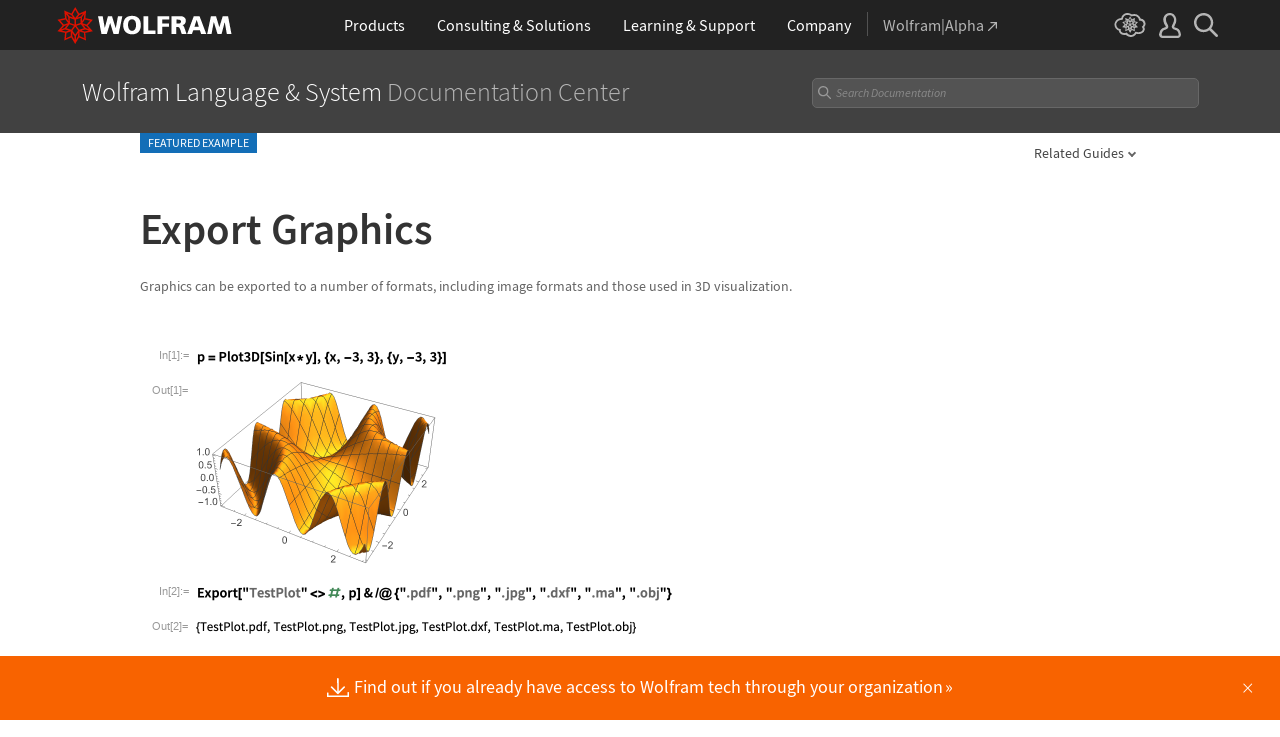

--- FILE ---
content_type: text/css
request_url: https://reference.wolfram.com/language-assets-v2/css/icons.css
body_size: 6283
content:
/* ICON STYLES FOR REFERENCE DOCS

   developer:   suef
   requires:    /common/framework/css/framework.en.css
                ../css/global.css
   ========================================================================== */

/* ==========================================================================
   ICONS
   ========================================================================== */
.desktop:before { content: ''; background-position: center center; background-image: url('../img/desktop-available2x.png'); background-size: 18px 16px; top: 4px; width: 20px; height: 20px; display: inline-block; }
.mobile:before { content: ''; background-position: center center; background-image: url('../img/mobile-available2x.png'); background-size: 14px 19px; top: 3px; top: 3px; width: 20px; height: 20px; display: inline-block; }
.cloud:before { content: ''; background-position: center center; background-image: url('../img/cloud-available2x.png'); background-size: 22px 16px; top: 3px; width: 20px; height: 20px; display: inline-block; }
.desktop.unknown:before { background-image: url('../img/desktop-unknown2x.png'); }
.mobile.unknown:before { background-image: url('../img/mobile-unknown2x.png'); }
.cloud.unknown:before { background-image: url('../img/cloud-unknown2x.png'); }
.desktop.unavailable:before { background-image: url('../img/desktop-unavailable2x.png'); }
.mobile.unavailable:before { background-image: url('../img/mobile-unavailable2x.png'); }
.cloud.unavailable:before { background-image: url('../img/cloud-unavailable2x.png'); }
#search-button { background-image: url('../img/search2x.png'); background-size: 14px 14px; width: 14px; height: 14px; display: inline-block; }
.toplink:before { content: ''; background-image: url('../img/back-to-top2x.png'); background-size: 11px 15px; width: 11px; height: 15px; display: inline-block; }
.get-started:before { content: ''; background-image: url('../img/open-cloud2x.png'); background-size: 30px 30px; width: 30px; height: 30px; display: inline-block; }
.new-in:before { content: ''; background-image: url('../img/v112x.png'); background-size: 30px 30px; width: 30px; height: 30px; display: inline-block; }
.products:before { content: ''; background-image: url('../img/wolfram-language2x.png'); background-size: 30px 30px; width: 30px; height: 30px; display: inline-block; }
.feedback:before { content: ''; background: url('../img/feedback2x.png') no-repeat center 0; background-size: 20px 32px; width: 22px; height: 16px; display: inline-block; margin: 0 3px 0 0; top: .15rem; position: relative; right: .2rem; }
.feedback:hover:before { background-position: center -16px; }
.NotesThumbnails:before { content: ''; background: url('../img/details-magnify2x.png'); background-size: 25px 50px; width: 25px; height: 25px; display: inline-block; bottom: 0; left: 3rem; top: 0; margin: auto; position: absolute; z-index: 9; }
.ListOptionsThumbnails:before { content: ''; background: url('../img/details-magnify2x.png'); background-size: 25px 50px; width: 25px; height: 25px; display: inline-block; bottom: 0; left: 3rem; top: 0; margin: auto; position: absolute; z-index: 11; }
#DetailsAndOptions:hover .NotesThumbnails:before { background-position: left bottom; }
#ListAllOptions:hover .ListOptionsThumbnails:before { background-position: left bottom; }
.animation:hover .playAnimation + span:before { content: ''; background: url('../img/animation2x.png') 0 -50px; background-size: 100px; width: 50px; height: 50px; display: inline-block; position: absolute; left: 0; right: 0; top: 0; bottom: 0; margin: auto; }
.service-credit:before { content: ''; background-image: url('../img/service-credit2x.png'); background-size: 20px 20px; width: 20px; height: 20px; display: inline-block; }
.AwaitingReviewNote .inner:before, .ObsolescenceNote .inner:before { content: ''; width: 24px; height: 21px; background: url('../img/warning2x.png') no-repeat center center; background-size: 24px 21px; position: absolute;  top: 0; bottom: 0; margin: auto; left: 0; }
.PlatformAvailabilityNote .inner:before, .DataPageEntityNote .inner:before { content: ''; display: inline-block; vertical-align: middle; position: absolute;  top: 0; bottom: 0; margin: auto; left: 0; }
.PlatformAvailabilityNote .inner:before { content: ''; background: url('../img/wolfram-finance-platform2x.png') no-repeat; background-size: 26px 26px; width: 26px; height: 26px; }
.DataPageEntityNote .inner:before { content: ''; background: url('../img/blue-arrow2x.png') no-repeat; background-size: 16px 14px; width: 16px; height: 14px; }
.AwaitingReviewNote .inner, .ObsolescenceNote .inner { padding: 0 0 0 28px; }
.PlatformAvailabilityNote .inner { padding: 0 0 0 30px; }
.DataPageEntityNote .inner { padding: 0 0 0 20px; }
.footer-links .icon:before { content: ''; height: 20px; display: inline-block; vertical-align: middle; right: 5px; position: relative; background-repeat: no-repeat; background-position: right center; }
.fast-intro:before { width: 22px; background-size: 22px 20px; background-image: url('../img/fast-intro2x.png'); }
.elementary-intro:before { width: 22px; background-size: 17px 20px; background-image: url('../img/elementary-intro2x.png'); }
.quick-reference:before { width: 22px; background-size: 22px 20px; background-image: url('../img/cloud-quick-reference2x.png'); }
.new-features:before { width: 23px; height: 20px !important; background-size: 20px 20px; background-position: left top !important; background-image: url('../img/new-features-grey2x.png'); top: -2px; right: 3px !important; }
.language-products:before { width: 22px; background-size: 20px 20px; background-image: url('../img/language-products2x.png'); }

.workflow-tabs a:before { content: ''; display: inline-block; margin: 0 3px 2px 0; position: relative; top: .2rem; right: .2rem; filter: brightness(.1) invert(.5); vertical-align: bottom; z-index: 10; }
.workflow-tabs a.selected:before { filter: none; }
a.desktop-tab:before { background: url('../img/green-desktop2x.png') no-repeat center 1px; background-size: 20px 18px; width: 20px; height: 22px; top: .3rem; }
a.cloud-tab:before { background: url('../img/green-cloud2x.png') no-repeat center center; background-size: 24px 16px; width: 24px; height: 22px; top: 3px; }
a.mobile-tab:before { background: url('../img/green-mobile2x.png') no-repeat center center; background-size: 14px 20px; width: 14px; height: 20px; }